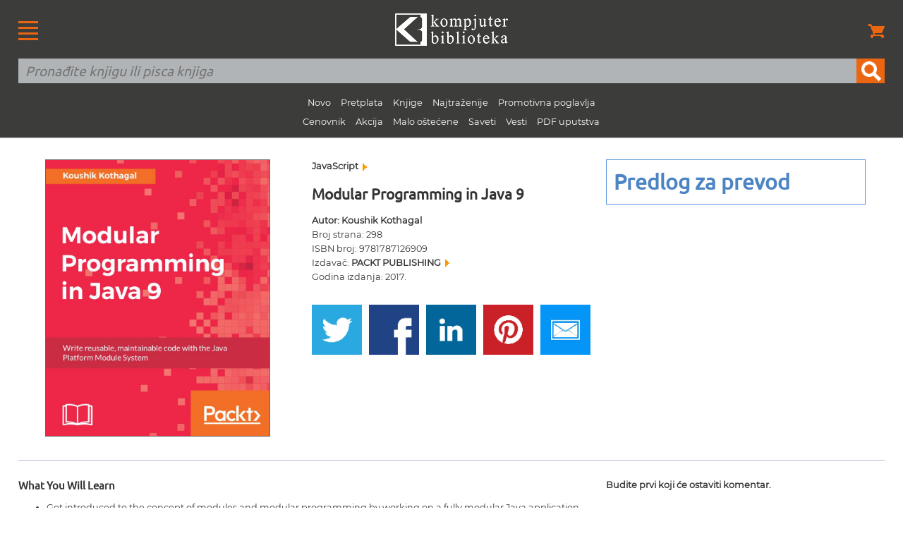

--- FILE ---
content_type: text/html
request_url: https://knjige.kombib.rs/modular-programming-in-java-9
body_size: 5504
content:
<!DOCTYPE html PUBLIC "-//W3C//DTD XHTML 1.0 Transitional//EN" "https://www.w3.org/TR/xhtml1/DTD/xhtml1-transitional.dtd">
<!--[if lt IE 7]> <html class="ie6 oldie"> <![endif]-->
<!--[if IE 7]>    <html class="ie7 oldie"> <![endif]-->
<!--[if IE 8]>    <html class="ie8 oldie"> <![endif]-->
<!--[if gt IE 8]><!-->
<html xmlns="https://www.w3.org/1999/xhtml" class="">
<!--<![endif]--><head>
<meta name="p:domain_verify" content="5dcc6653bcb2c99a7b31a4ca6ed07b07"/>
<meta http-equiv="Content-Type" content="text/html; charset=utf-8" />
<meta name="viewport" content="width=device-width, initial-scale=1"/>
<meta name="verify-v1" content="AFh/5pbrODFth1U5dKZF+YIXLki6hVnFrEAy5yQySxY=">
<title>Modular Programming in Java 9 | Koushik Kothagal</title>
<meta name="description" content="Kick-start your modular programming journey and gear up for the future of Java development
. Izdavačka kuća Kompjuter biblioteka, Beograd." />
<meta name="keywords" content="Modular Programming in Java 9" />
<link href="boilerplate.css" rel="stylesheet" type="text/css" />
<link href="font-stil.css" rel="stylesheet" type="text/css" />
<link href="https://kombib.rs/novi-stilovi.css" rel="stylesheet" type="text/css" />
<link rel="shortcut icon" type="image/x-icon" href="favicon.ico">
<link rel="alternate" type="application/rss+xml" title="Vesti Kompjuter biblioteke" href="vesti.xml">
<!--[if lt IE 9]>
<script src="//html5shiv.googlecode.com/svn/trunk/html5.js"></script>
<![endif]-->
<script async src="respond.min.js"></script>
<script async type="text/javascript">
var gaJsHost = (("https:" == document.location.protocol) ? "https://ssl." : "https://www.");
document.write(unescape("%3Cscript src='" + gaJsHost + "google-analytics.com/ga.js' type='text/javascript'%3E%3C/script%3E"));
</script>
<script async type="text/javascript">
var pageTracker = _gat._getTracker("UA-1748761-2");
pageTracker._initData();
pageTracker._trackPageview();
</script>  

<!-- Google Tag Manager -->
<script>(function(w,d,s,l,i){w[l]=w[l]||[];w[l].push({'gtm.start':
new Date().getTime(),event:'gtm.js'});var f=d.getElementsByTagName(s)[0],
j=d.createElement(s),dl=l!='dataLayer'?'&l='+l:'';j.async=true;j.src=
'https://www.googletagmanager.com/gtm.js?id='+i+dl;f.parentNode.insertBefore(j,f);
})(window,document,'script','dataLayer','GTM-5PKFD32');</script>
<!-- End Google Tag Manager --><!-- Facebook Pixel Code -->
<script>
  !function(f,b,e,v,n,t,s)
  {if(f.fbq)return;n=f.fbq=function(){n.callMethod?
  n.callMethod.apply(n,arguments):n.queue.push(arguments)};
  if(!f._fbq)f._fbq=n;n.push=n;n.loaded=!0;n.version='2.0';
  n.queue=[];t=b.createElement(e);t.async=!0;
  t.src=v;s=b.getElementsByTagName(e)[0];
  s.parentNode.insertBefore(t,s)}(window, document,'script',
  'https://connect.facebook.net/en_US/fbevents.js');
  fbq('init', '171860257087870');
  fbq('track', 'PageView');
</script>
<noscript><img height="1" width="1" style="display:none"
  src="https://www.facebook.com/tr?id=171860257087870&ev=PageView&noscript=1"
/></noscript>
<!-- End Facebook Pixel Code -->

<style>
.precrtano {
  text-decoration: line-through;
}
</style>
</head>
<body>
<!-- <script>
/*  if(/^\?_se=/.test(location.search))
     location.replace(location.href.replace(/\?_se.+/, ""));
	 */
</script>-->
<!--
<script>
  /*if(/^\?/.test(location.search))
     location.replace(location.href.replace(/\?.+/, ""));*/
</script>  -->
<div id="heder">
<table width="100%" border="0" cellspacing="0" cellpadding="0">
  <tr>
    <td width="15%" valign="middle"><div id="logo_meni_korpa" align="left"><a href="https://kombib.rs/sve-veze.php"><img src="https://kombib.rs/slike-resp-dizajn-novi/meni.gif" alt="Veze, linkovi" border="0" title="Veze, linkovi"/></a></div></td>
    <td width="70%" valign="middle"><div id="logo_meni_korpa" align="center"><a href="https://kombib.rs/"><img src="https://kombib.rs/slike-resp-dizajn-novi/logotip.png" alt="Kompjuter biblioteka" title="Kompjuter biblioteka" border="0" /></a></div></td>
    <td width="15%" ><div id="logo_meni_korpa" align="right"><a href="https://kombib.rs/korpa.php"><img src="https://kombib.rs/slike-resp-dizajn-novi/korpa.png" alt="Korpa" border="0" title="Korpa"/></a></div></td>
    </tr>
  <tr>
    <td colspan="3" valign="middle"><div id="pretraga" class="fluid">
<form action="https://kombib.rs/gde.php" method="post" name="forma" id="forma" title="Pretraživanje" onSubmit="return checkform(forma)">
    <table width="100%" border="0" align="center" cellpadding="0" cellspacing="0">
    <tr>
      <td><input name="q" type="text" required id="q" placeholder="Pronađite knjigu ili pisca knjiga" value=""/></td>
      <td width="40"><input type="submit" name="button" id="button" value="" /></td>
    </tr>
  </table>
</form>
<p class="sakri" align="center">
<span class="a"><a href="https://knjige.kombib.rs/20_najnovijih_knjiga.html">Novo</a></span>
<span class="a"><a href="https://knjige.kombib.rs/knjige_u_pripremi.html">Pretplata</a></span>
<span class="a"><a href="https://knjige.kombib.rs/">Knjige</a></span>
<span class="a"><a href="https://knjige.kombib.rs/najtrazenije_knjige.html">Najtraženije</a></span>
<span class="a"><a href="https://knjige.kombib.rs/knjige-u-elektronskoj-formi-1">Promotivna poglavlja</a></span><br />
<span class="a"><a href="https://knjige.kombib.rs/cenovnik.php">Cenovnik</a></span>
<span class="a"><a href="https://knjige.kombib.rs/akcija-1">Akcija</a></span>
<span class="a"><a href="https://knjige.kombib.rs/malo-ostecene-1">Malo oštećene</a></span>
<span class="a"><a href="https://saveti.kombib.rs/">Saveti</a></span> 
<span class="a"><a href="https://vesti.kombib.rs/">Vesti</a></span> 
<span class="a"><a href="https://knjige.kombib.rs/pdf-uputstva-1">PDF uputstva</a></span>
</p></td>

    </tr>
</table>
<!-- Google Tag Manager (noscript) -->
<noscript><iframe src="https://www.googletagmanager.com/ns.html?id=GTM-5PKFD32"
height="0" width="0" style="display:none;visibility:hidden"></iframe></noscript>
<!-- End Google Tag Manager (noscript) -->
</div>
<div class="gridContainer1 clearfix bela_pozadina">
<div id="strana_knjige_1" class="fluid">
<img class="korica_strana_knjige" src="https://kombib.rs/slike/knjige/modular-programming-in-java-9.jpg"  alt="Modular Programming in Java 9" title="Modular Programming in Java 9" />

 <p class="fluid mali_razmak"></p>   
</div>
<div id="strana_knjige_2" class="fluid">
<h3 class="tekst_knjiga bez_odbijanja"><a href="https://knjige.kombib.rs/oblasti-knjiga-18-1">JavaScript <img src="https://kombib.rs/slike-resp-dizajn-novi/t-naran-veliki.gif" alt="JavaScript" title="JavaScript" width="6" height="10" hspace="3" /></a></h3>
<h1>Modular Programming in Java 9</h1>
<p class="tekst_knjiga"><strong>Autor: Koushik Kothagal</strong><br />
        Broj strana: 298<br />
        ISBN broj: 9781787126909<br />
Izdavač: 
<a href='izdavac-214-1'>PACKT PUBLISHING <img src="https://kombib.rs/slike-resp-dizajn-novi/t-naran-veliki.gif" alt="PACKT PUBLISHING" title="PACKT PUBLISHING" width="6" height="10" hspace="3" /></a>


<br />
Godina izdanja: 2017.
</p>
<!--<p class="fluid tekst_knjiga"></p>-->
<table width="100%" border="0" align="center" cellpadding="0" cellspacing="0">
  <tr>
    <td>&nbsp;</td>
    <td>&nbsp;</td>
    <td>&nbsp;</td>
    <td>&nbsp;</td>
    <td>&nbsp;</td>
    <td>&nbsp;</td>
    <td>&nbsp;</td>
    <td>&nbsp;</td>
    <td>&nbsp;</td>
  </tr>
  <tr>
    <td width="18%"><a href="https://twitter.com/intent/tweet?original_referer=https://knjige.kombib.rs/modular-programming-in-java-9&text=Modular Programming in Java 9&tw_p=tweetbutton&url=https://knjige.kombib.rs/modular-programming-in-java-9" target="_blank"><img src="https://kombib.rs/slike-resp-dizajn-novi/twitter.gif" alt="Twitter" border="0" title="Twitter"/></a></td>
    <td>&nbsp;</td>
    <td width="18%"><a href="https://www.facebook.com/sharer/sharer.php?u=https://knjige.kombib.rs/modular-programming-in-java-9" target="_blank"><img src="https://kombib.rs/slike-resp-dizajn-novi/facebook.gif" alt="Facebook" border="0" title="Facebook"/></a></td>
    <td>&nbsp;</td>
    <td width="18%"><a href="https://www.linkedin.com/shareArticle?mini=true&amp;url=https://knjige.kombib.rs/modular-programming-in-java-9" target="_blank"><img src="https://kombib.rs/slike-resp-dizajn-novi/linkedin.gif" alt="Linkedin" border="0" title="Linkedin"/></a></td>
    <td>&nbsp;</td>
    <td width="18%"><a href="https://pinterest.com/pin/create/button/?url=https://knjige.kombib.rs/modular-programming-in-java-9&amp;media=https://kombib.rs/slike/knjige/modular-programming-in-java-9.jpg&amp;description=Modular Programming in Java 9" target="_blank"><img src="https://kombib.rs/slike-resp-dizajn-novi/pinterest.gif" alt="Pinterest" border="0" title="Pinterest"/></a></td>
    <td>&nbsp;</td>
    <td width="18%"><a href="mailto:?subject=Modular Programming in Java 9&amp;body=https://knjige.kombib.rs/modular-programming-in-java-9" target="_blank"><img src="https://kombib.rs/slike-resp-dizajn-novi/email.gif" alt="Email" border="0" title="Email"/></a></td>
  </tr>
  <tr>
    <td>&nbsp;</td>
    <td>&nbsp;</td>
    <td>&nbsp;</td>
    <td>&nbsp;</td>
    <td>&nbsp;</td>
    <td>&nbsp;</td>
    <td>&nbsp;</td>
    <td>&nbsp;</td>
    <td>&nbsp;</td>
  </tr>
 </table>
</div>
<div id="strana_knjige_3" class="fluid">
 
<span class="fluid cena-plava1">
<!-- ODAVDE -->
                
       Predlog za prevod 
             
         <!-- DOVDE -->
</span>


</div>
<p class="fluid linija_pasus">&nbsp;</p>
<div id="strana_knjige_4" class="fluid">
 <div class="fluid tekst_knjiga"><div>
<h2>What You Will Learn</h2>
<div>
<ul>
<li>Get introduced to the concept of modules and modular programming by working on a fully modular Java application</li>
<li>Build and configure your own Java 9 modules</li>
<li>Work with multiple modules and establish inter-module dependencies</li>
<li>Understand and use the principles of encapsulation, readability, and accessibility</li>
<li>Use jlink to generate fully loaded custom runtime images like a pro</li>
<li>Discover the best practices to help you write awesome modules that are a joy to use and maintain</li>
<li>Upgrade your old Java code to use the new Java 9 module system</li>
</ul>
</div>
</div>
<div>
<h2>Book Description</h2>
<div>
<p>The Java 9 module system is an important addition to the language that affects the way we design, write, and organize code and libraries in Java. It provides a new way to achieve maintainable code by the encapsulation of Java types, as well as a way to write better libraries that have clear interfaces. Effectively using the module system requires an understanding of how modules work and what the best practices of creating modules are.</p>
<p>This book will give you step-by-step instructions to create new modules as well as migrate code from earlier versions of Java to the Java 9 module system. You'll be working on a fully modular sample application and add features to it as you learn about Java modules. You'll learn how to create module definitions, setup inter-module dependencies, and use the built-in modules from the modular JDK. You will also learn about module resolution and how to use jlink to generate custom runtime images.</p>
<p>We will end our journey by taking a look at the road ahead. You will learn some powerful best practices that will help you as you start building modular applications. You will also learn how to upgrade an existing Java 8 codebase to Java 9, handle issues with libraries, and how to test Java 9 applications.</p>
</div>
</div>
<div>
<h2>Authors</h2>
<div>
<div>
<div>
<h3>Koushik Kothagal</h3>
</div>
<div>
<p>Koushik Kothagal is the founder of Java Brains, an online training website that offers courses on various enterprise Java and JavaScript technologies entirely for free. He works as a Senior Staff Engineer at Financial Engines. He has over 14 years of professional experience working on full-stack web applications and has worked extensively with technologies such as Java, Spring, Java EE, JavaScript, and Angular. He loves teaching, and when he's not coding Java and JavaScript, he's probably teaching it! He currently lives in the Bay Area.</p>
</div>
</div>
</div>
</div>
<h2>Table of Contents</h2>
<div>Chapter 1: Introducing Java 9 Modularity</div>
<div>Chapter 2: Creating your first Java module</div>
<div>Chapter 3: Handling inter-module dependencies</div>
<div>Chapter 4: Introducing the modular JDK</div>
<div>Chapter 5: Using platform APIs</div>
<div>Chapter 6: Module resolution, accessibility and readability</div>
<div>Chapter 7: Introducing Services</div>
<div>Chapter 8: Understanding linking and using jlink</div></div><p class="fluid linija_pasus">&nbsp;</p>
</div>
<div id="strana_knjige_5" class="fluid">
 <p class="tekst"><strong>Budite prvi koji će ostaviti komentar.</strong></p>
<p class="fluid tekst_knjiga"><strong><a href="ostavite-komentar.php?Knjiga_ID=7288">Ostavite komentar <img src="https://kombib.rs/slike-resp-dizajn-novi/t-naran-veliki.gif" alt="Ostavite komentar" title="Ostavite komentar" width="6" height="10" hspace="3" /></a></strong></p>
<p class="fluid linija_pasus">&nbsp;</p>
<h2>Preporučujemo</h2>
<a href="https://knjige.kombib.rs/javascript-funkcionalno-programiranje-drugo-izdanje">
<div class="knjiga-blok">

<img src="https://kombib.rs/images/javascript_funkcionalno_programiranje.jpg"  alt="JavaScript funkcionalno programiranje, drugo izdanje" title="JavaScript funkcionalno programiranje, drugo izdanje" />
<h2 class="knjiga-blok-title bez_odbijanja"><strong>JavaScript funkcionalno programiranje, drugo izdanje</strong></h2>
<p class="knjiga-blok-title bez_odbijanja">
<span class="precrtano">Cena: 2530 rsd</span><br>

popust do: 0 rsd

</p>
<div class="knjiga-blok-price "></div>
</div></a>
<a href="https://knjige.kombib.rs/javascript-projektni-obrasci-prevod-drugog-izdanja">
<div class="knjiga-blok">

<img src="https://kombib.rs/images/569 - JavaScript projektni obrasci.png"  alt="JavaScript projektni obrasci, prevod drugog izdanja" title="JavaScript projektni obrasci, prevod drugog izdanja" />
<h2 class="knjiga-blok-title bez_odbijanja"><strong>JavaScript projektni obrasci, prevod drugog izdanja</strong></h2>
<p class="knjiga-blok-title bez_odbijanja">
<span class="precrtano">Cena: 2420 rsd</span><br>

popust do: 0 rsd

</p>
<div class="knjiga-blok-price "></div>
</div></a>
   
</div>
</div>
<div id="futer">
  <table width="100%" border="0" cellpadding="0" cellspacing="0">
    <tr>
      <td valign="top"><div id="noge1" class="fluid">
        <p class="futer-tekst-veze"><a href="https://kombib.rs/">Početna</a></p>
        <p class="futer-tekst-veze"> <a href="https://knjige.kombib.rs/20_najnovijih_knjiga.html">Najnovije</a></p>
        <p class="futer-tekst-veze"><a href="https://knjige.kombib.rs/knjige_u_pripremi.html">U pretplati</a></p>
        <p class="futer-tekst-veze"><a href="https://knjige.kombib.rs/">Knjige</a></p>
        <p class="futer-tekst-veze"><a href="https://knjige.kombib.rs/najtrazenije_knjige.html">Najtraženije</a></p>
        <p class="futer-tekst-veze"><a href="https://knjige.kombib.rs/knjige-u-elektronskoj-formi-1">Promotivna poglavlja</a></p>
        </div>
      <div id="noge2" class="fluid">
                <p class="futer-tekst-veze"><a href="https://knjige.kombib.rs/cenovnik.php">Cenovnik</a></p>
        <p class="futer-tekst-veze"><a href="https://knjige.kombib.rs/akcija-1">Akcija </a></p>
        <p class="futer-tekst-veze"><a href="malo-ostecene-1">Malo oštećene</a></p>
        <p class="futer-tekst-veze"><a href="http://saveti.kombib.web/">Saveti</a></p>
        <p class="futer-tekst-veze"><a href="http://vesti.kombib.web/">Vesti</a></p>
        <p class="futer-tekst-veze"><a href="pdf-uputstva-1">PDF uputstva</a></p>
      </div>
        <div id="noge3" class="fluid">
          <p class="futer-tekst-veze"><a href="https://knjige.kombib.rs/ecdl_info.php">ECDL</a></p>
          <p class="futer-tekst-veze"><a href="https://kombib.rs/recnik.php">Rečnik</a></p>
          <p class="futer-tekst-veze"><a href="https://kombib.rs/kblista.php">KB lista, prijavite se </a></p>
          <p class="futer-tekst-veze"><a href="https://kombib.rs/kontakt.php">Kontakt</a></p>
          </div>
        <div>
          <div align="center" id="meni_noge" class="hide_desktop"><a href="https://kombib.rs/sve-veze.php"><img src="https://kombib.rs/slike-resp-dizajn-novi/meni-noge.gif"  alt="Veze, linkovi" width="28" height="27" title="Veze, linkovi" align="middle"/></a></div>
                  </div></td>
    </tr>
    <tr>
      <td height="20"></td>
    </tr>
    <tr>
      <td><table border="0" align="center" cellpadding="0" cellspacing="0">
        <tr>
          <td width="62" align="center" valign="bottom"><a href="https://www.linkedin.com/m/login/"><img src="https://kombib.rs/slike-resp-dizajn-novi/linkedin-siva.png" alt="Linkedin" border="0" title="Linkedin" /></a></td>
          <td width="62" align="center" valign="bottom"><a href="https://twitter.com/kombib" target="_blank"><img src="https://kombib.rs/slike-resp-dizajn-novi/twitter-siva.png" alt="Twitter" border="0" title="Twitter" /></a></td>
          <td width="62" align="center" valign="bottom"><a href="https://www.facebook.com/kompjuter.biblioteka/" target="_blank"><img src="https://kombib.rs/slike-resp-dizajn-novi/facebook-siva.png" alt="Facebook" border="0" title="Facebook"/></a></td>
          </tr>
      </table></td>
    </tr>
    <tr>
      <td>&nbsp;</td>
    </tr>
  </table>
</div><table width="100%" border="0" cellpadding="0" cellspacing="0">
  <tr>
    <td width="20" valign="middle" bgcolor="#333333">&nbsp;</td>
    <td height="20" valign="middle" bgcolor="#333333">&nbsp;</td>
    <td width="20" valign="middle" bgcolor="#333333">&nbsp;</td>
  </tr>
  <tr>
    <td width="20" valign="middle" bgcolor="#333333">&nbsp;</td>
    <td valign="middle" bgcolor="#333333"><div align="center"><span align="center" class="futer-tekst-prava">© Sva prava pridržana, Kompjuter biblioteka, Beograd, Obalskih radnika 4a, Telefon: +381 11 252 0 272</span></div></td>
    <td width="20" valign="middle" bgcolor="#333333">&nbsp;</td>
  </tr>
  <tr>
    <td width="20" valign="middle" bgcolor="#333333">&nbsp;</td>
    <td height="40" valign="middle" bgcolor="#333333">&nbsp;</td>
    <td width="20" valign="middle" bgcolor="#333333">&nbsp;</td>
  </tr>
</table>
<script language="JavaScript" type="text/javascript">
 function checkform (forma)
 {
  if (forma["q"].value == "") {
    alert("Nema teksta u polju za pretragu!");
    forma["q"].focus();
    return false ; }

if (forma.q.value.length < 2)
  {
    alert ('U polje za pretragu upisite najmanje 2 znaka!');
    forma.q.focus ();
    return false;
  }
   return true; } 
</script></body>
</html>
